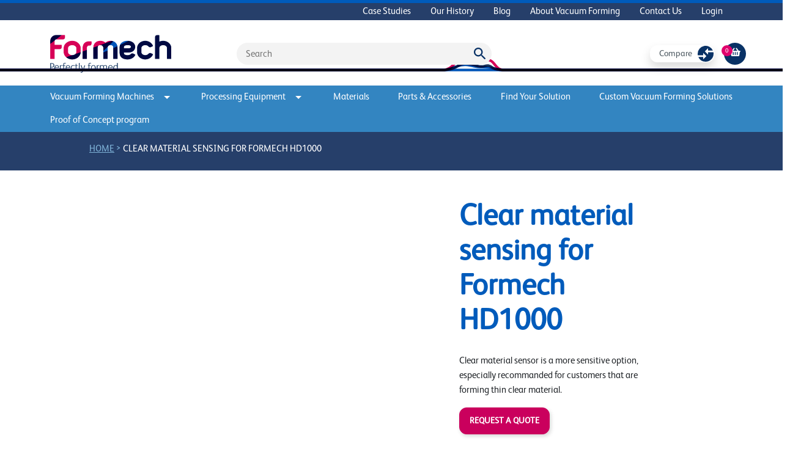

--- FILE ---
content_type: text/html; charset=UTF-8
request_url: https://www.formech.com/simple-product/clear-material-sensing-for-formech-hd1000
body_size: 14281
content:
  <!DOCTYPE html>
<html xmlns="http://www.w3.org/1999/xhtml" lang="en">
  <head>
    <meta charset="utf-8" />
    <meta name="viewport" content="width=device-width, initial-scale=1" />
    <!-- Favicon -->
      <link rel="icon" href="/assets/images/favicons/favicon@3x.png">
    <!-- End Favicon -->
    <!-- Fonts -->
      <link rel="preconnect" href="https://fonts.googleapis.com">
      <link rel="preconnect" href="https://fonts.gstatic.com" crossorigin>
    <!-- End Fonts -->
    <!-- Style and Javascript -->
      <link href="/assets/css/carousel/style.css" rel="stylesheet" type="text/css" />
      <script src="/assets/js/app.js?0019000001pm2026-01-29T19:24:52+00:00"></script>
      <script src="/assets/js/custom.js?0019000001pm2026-01-29T19:24:52+00:00"></script>
      <link rel="stylesheet" href="/assets/css/app.css?0019000001pm2026-01-29T19:24:52+00:00" />
      <script src="https://code.jquery.com/jquery-3.6.0.min.js"></script>
      <script src="https://cdnjs.cloudflare.com/ajax/libs/popper.js/1.12.3/umd/popper.min.js" integrity="sha384-vFJXuSJphROIrBnz7yo7oB41mKfc8JzQZiCq4NCceLEaO4IHwicKwpJf9c9IpFgh" crossorigin="anonymous"></script>
      <script type="text/javascript" src="/assets/js/carousel/jquery.rcbrand.js"></script>
    <!-- End Style and Javascript -->
    <!-- Site Meta -->
      <link rel="alternate" href="https://www.formech.com/simple-product/clear-material-sensing-for-formech-hd1000" hreflang="en-US" />
      <link rel="alternate" href="https://www.formech.com/" hreflang="x-default" />
      <title>  Formech | Vacuum Forming Machines | Clear material sensing for Formech HD1000
</title>
      <meta name="description" content="  Formech is a designer &amp; manufacturer of vacuum forming machines. Browse our range of compact desktop to fully automatic production vacuum machines.
">
      <meta name="keywords" content="  Formech, Clear material sensing for Formech HD1000, Vacuum Forming Machines
">
    <!-- End Site Meta -->
    <!-- Schema -->
      <script type="application/ld+json">
        {
          "@context": "https://schema.org/",
          "@type": "Manufacturer",
          "name": "Formech",
          "image": "/assets/images/logo.png",
          "address": {
            "@type": "PostalAddress",
            "streetAddress": "Unit 4, Thrales End, Business Park, Thrales End Ln,",
            "addressLocality": "Harpenden",
            "addressRegion": "UK",
            "postalCode": "AL5 3NS",
            "addressCountry": "UK"
          }
        }
      </script>
          <!-- End Schema -->
            <!-- Google Tag Manager -->
      
    <!-- End Google Tag Manager -->
        <!-- US ChatBot -->
      
    <!-- End US ChatBot -->
        <!-- Multiview -->
      
    <!-- End Multiview -->
        <!-- Google Analytics - US -->
      
    <!-- End Google Analytics - US -->
        <!-- Google Tag 2025 -->
      
    <!-- End Google Tag 2025 -->
        <title>Clear material sensing for Formech HD1000</title>
<script>
            if ((navigator.doNotTrack != "1" && 0) || !0) {
                window.addEventListener("load", function(){
                    window.cookieconsent.initialise({
                        "palette": {
                            "popup": {
                                "background": "#f3f3f3",
                                "text": "#000000",
                                "link": "#005BBB"
                            },
                            "button": {
                                "background":  "classic" === "wire" ? "transparent" :  "#ffffff",
                                "text": "classic" === "wire" ? "#ffffff" : "#CA005D",
                                "border":  "classic" === "wire" ? "#ffffff" : undefined
                            },
                            "highlight": {
                                "background":  "classic" === "wire" ? "transparent" :  "#f8e71c",
                                "text": "classic" === "wire" ? "#f8e71c" : "#000000",
                                "border":  "classic" === "wire" ? "#f8e71c" : undefined
                            }
                        },
                        "position": "bottom" === "toppush" ? "top" : "bottom",
                        "static": "bottom" === "toppush",
                        "theme": "classic",
                        "type": "info",
                        "content": {
                            "message": "We use cookies to enhance your website experience. Find out more&nbsp;",
                            "dismiss": "ACCEPT",
                            "link": "Cookie Policy",
                            "href": "/cookies",
                            "allow":"Accept",
                            "deny":"Decline",
                            "target":"_blank"
                        },
                        "revokable":0 === 1 ? true : false,
                        "dismissOnScroll":0 > 0 ? 0 : false,
                        "dismissOnTimeout":0 > 0 ? (0 * 1000) : false,
                        "cookie": {
                            "expiryDays":365 !== 0 ? 365 : 365,
                            "secure":0 === 1 ? true : false
                        },
                        onInitialise: function (status) {
                            var type = this.options.type;
                            var didConsent = this.hasConsented();
                            if (type == "opt-in" && didConsent) {
                                // enable cookies
                                if (typeof optInCookiesConsented === "function") {
                                    optInCookiesConsented();
                                    console.log("Opt in cookies consented");
                                } else {
                                    console.log("Opt in function not defined!");
                                }
                            }
                            if (type == "opt-out" && !didConsent) {
                                // disable cookies
                                if (typeof optOutCookiesNotConsented === "function") {
                                    optOutCookiesNotConsented();
                                    console.log("Opt out cookies not consented");
                                } else {
                                    console.log("Opt out function not defined!");
                                }
                            }
                        },
                        onStatusChange: function(status, chosenBefore) {
                            var type = this.options.type;
                            var didConsent = this.hasConsented();
                            if (type == "opt-in" && didConsent) {
                                // enable cookies
                                if (typeof optInCookiesConsented === "function") {
                                    optInCookiesConsented();
                                    console.log("Opt in cookies consented");
                                } else {
                                    console.log("Opt in function not defined!");
                                }
                            }
                            if (type == "opt-out" && !didConsent) {
                                // disable cookies
                                if (typeof optOutCookiesNotConsented === "function") {
                                    optOutCookiesNotConsented();
                                    console.log("Opt out cookies not consented");
                                } else {
                                    console.log("Opt out function not defined!");
                                }
                            }
                        },
                        onRevokeChoice: function() {
                            var type = this.options.type;
                            if (type == "opt-in") {
                                // disable cookies
                                if (typeof optInCookiesRevoked === "function") {
                                    optInCookiesRevoked();
                                    console.log("Opt in cookies revoked");
                                } else {
                                    console.log("Opt in revoked function not defined!");
                                }
                            }
                            if (type == "opt-out") {
                                // enable cookies
                                if (typeof optOutCookiesRevoked === "function") {
                                    optOutCookiesRevoked();
                                    console.log("Opt out cookies revoked");
                                } else {
                                    console.log("Opt out revoked function not defined!");
                                }
                            }
                        }
                    });
                });
            } else if (0) {
                // disable cookies
                if (typeof optOutCookiesNotConsented === "function") {
                    optOutCookiesNotConsented();
                    console.log("Opt out cookies not consented");
                } else {
                    console.log("Opt out function not defined!");
                }
            }
        </script>
<script>window.dataLayer = window.dataLayer || [];
function gtag(){dataLayer.push(arguments)};
gtag('js', new Date());
gtag('config', 'G-MCN94TEP8K', {'send_page_view': true,'anonymize_ip': false,'link_attribution': false,'allow_display_features': false});
</script>
<script>window.dataLayer = window.dataLayer || [];
(function(w,d,s,l,i){w[l]=w[l]||[];w[l].push({'gtm.start':
new Date().getTime(),event:'gtm.js'});var f=d.getElementsByTagName(s)[0],
j=d.createElement(s),dl=l!='dataLayer'?'&l='+l:'';j.async=true;j.src=
'https://www.googletagmanager.com/gtm.js?id='+i+dl;f.parentNode.insertBefore(j,f);
})(window,document,'script','dataLayer','GTM-NB4KJ2P');
</script><meta name="generator" content="SEOmatic">
<meta name="keywords" content="Clear material sensing for Formech HD1000">
<meta name="description" content="Clear material sensor is a more sensitive option, especially recommanded for customers that are forming thin clear material.">
<meta name="referrer" content="no-referrer-when-downgrade">
<meta name="robots" content="all">
<meta content="372225369624501" property="fb:profile_id">
<meta content="en_US" property="og:locale">
<meta content="en" property="og:locale:alternate">
<meta content="en_GB" property="og:locale:alternate">
<meta content="es" property="og:locale:alternate">
<meta content="it" property="og:locale:alternate">
<meta content="de" property="og:locale:alternate">
<meta content="fr" property="og:locale:alternate">
<meta content="Formech (US)" property="og:site_name">
<meta content="website" property="og:type">
<meta content="https://www.formech.com/simple-product/clear-material-sensing-for-formech-hd1000" property="og:url">
<meta content="Clear material sensing for Formech HD1000" property="og:title">
<meta content="Clear material sensor is a more sensitive option, especially recommanded for customers that are forming thin clear material." property="og:description">
<meta content="https://formech-site.transforms.svdcdn.com/production/images/formech-logo-solid-background.png?w=395&amp;h=124&amp;auto=compress%2Cformat&amp;fit=crop&amp;dm=1765982997&amp;s=8452163194b7a4dca12ff0ec198e793e" property="og:image">
<meta content="395" property="og:image:width">
<meta content="124" property="og:image:height">
<meta content="Clear material sensing for Formech HD1000" property="og:image:alt">
<meta content="https://www.tiktok.com/@formech" property="og:see_also">
<meta content="https://www.instagram.com/formech/" property="og:see_also">
<meta content="https://www.youtube.com/user/Formech" property="og:see_also">
<meta content="https://www.linkedin.com/company/formech/" property="og:see_also">
<meta content="https://www.facebook.com/formechinternational" property="og:see_also">
<meta content="https://x.com/Formech" property="og:see_also">
<meta name="twitter:card" content="summary">
<meta name="twitter:site" content="@Formech">
<meta name="twitter:creator" content="@Formech">
<meta name="twitter:title" content="Clear material sensing for Formech HD1000">
<meta name="twitter:description" content="Clear material sensor is a more sensitive option, especially recommanded for customers that are forming thin clear material.">
<meta name="twitter:image" content="https://formech-site.transforms.svdcdn.com/production/images/formech-logo-solid-background.png?w=395&amp;h=124&amp;auto=compress%2Cformat&amp;fit=crop&amp;dm=1765982997&amp;s=8452163194b7a4dca12ff0ec198e793e">
<meta name="twitter:image:width" content="395">
<meta name="twitter:image:height" content="124">
<meta name="twitter:image:alt" content="Clear material sensing for Formech HD1000">
<link href="https://www.formech.com/simple-product/clear-material-sensing-for-formech-hd1000" rel="canonical">
<link href="https://www.formech.com/" rel="home">
<link type="text/plain" href="https://www.formech.com/humans.txt" rel="author">
<link href="https://eu.formech.com/simple-product/clear-material-sensing-for-formech-hd1000" rel="alternate" hreflang="en">
<link href="https://www.formech.com/simple-product/clear-material-sensing-for-formech-hd1000" rel="alternate" hreflang="x-default">
<link href="https://www.formech.com/simple-product/clear-material-sensing-for-formech-hd1000" rel="alternate" hreflang="en-us">
<link href="https://uk.formech.com/simple-product/clear-material-sensing-for-formech-hd1000" rel="alternate" hreflang="en-gb">
<link href="https://es.formech.com/simple-product/sensor-de-material-transparente-formech-hd1000" rel="alternate" hreflang="es">
<link href="https://it.formech.com/simple-product/sensore-di-materiale-trasparente-formech-hd1000" rel="alternate" hreflang="it">
<link href="https://de.formech.com/simple-product/sensor-fur-transparente-kunststoffe-formech-hd1000" rel="alternate" hreflang="de">
<link href="https://fr.formech.com/simple-product/capteur-de-materiau-transparent-formech-hd1000" rel="alternate" hreflang="fr">
<link href="https://www.formech.com/cpresources/c6d6d4ac/css/cookieconsent.min.css?v=1769614664" rel="stylesheet"></head>

  <body class="t-us"><script async src="https://www.googletagmanager.com/gtag/js?id=G-MCN94TEP8K"></script>

<noscript><iframe src="https://www.googletagmanager.com/ns.html?id=GTM-NB4KJ2P"
height="0" width="0" style="display:none;visibility:hidden"></iframe></noscript>

    <main id="site-wrapper">
      <nav class="nav-top d-none d-md-block">
        <div class="container">
          <div class="d-flex flex-row-reverse">
            <ul class="nav">
                    <li class="nav-item">
        <a href="https://www.formech.com/case-studies" class="nav-link ">Case Studies</a>
    </li>
    <li class="nav-item">
        <a href="https://www.formech.com/our-history" class="nav-link ">Our History</a>
    </li>
    <li class="nav-item">
        <a href="https://www.formech.com/blog" class="nav-link ">Blog</a>
    </li>
    <li class="nav-item">
        <a href="https://www.formech.com/about-vacuum-forming" class="nav-link ">About Vacuum Forming</a>
    </li>
    <li class="nav-item">
        <a href="https://www.formech.com/contact-us" class="nav-link ">Contact Us</a>
    </li>
<div class="d-block my-3 mx-2 p-0 px-1 d-md-none">
    <hr class="primary-divider" />
</div>
    <li class="nav-item">
        <a href="/users/main" class="nav-link ">Login</a>
    </li>
            </ul>
          </div>
        </div>
      </nav>
      <header class="pt-4">
        <div class="container">
          <div class="row pb-2">
            <div class="logo col col-md-3 me-auto">
              <a class="d-block" href="/">
                <img class="img-fluid" src="/assets/images/logo.png" />
              </a>
            </div>
            <div class="search d-none d-md-flex col-6 d-flex align-items-center">
              <div id="component-tylqqc" class="sprig-component" data-hx-target="this" data-hx-include="this" data-hx-trigger="refresh" data-hx-get="https://www.formech.com/index.php/actions/sprig-core/components/render" data-hx-vals="{&quot;sprig:config&quot;:&quot;055b43038c9608ca0eb07e8ad104a97d48602d1192f24168b0a8ea8f80505db1{\u0022id\u0022:\u0022component-tylqqc\u0022,\u0022siteId\u0022:2,\u0022template\u0022:\u0022_sprig\\\/search\u0022}&quot;}"><form action="https://www.formech.com/search-results" id="search" class="position-relative">
    <input type="hidden" name="CRAFT_CSRF_TOKEN" value="DTjBVAKuPPwiFzja0qD34VHmpZM_zTCRul_eqRK4J81GIMl3a9EAUyAV8gJmxW2IaUJ6gLjzuLhjvvzbCfxqyddoieB80E_1ExiGOyKjVSo=">
    <input name="searchQuery" type="text" id="" placeholder="Search">
    <img onclick="submitSearch()" src="/assets/images/misc/Icon-material-search.svg" alt="search icon" style="position:absolute;right:10px;top:8px;">
</form>
</div>
            </div>
            <div class="shop-buttons col-3 align-items-center justify-content-center justify-content-lg-end d-none d-md-flex">
              <span class="me-3"><div id="counter" class="sprig-component" data-hx-target="this" data-hx-include="this" data-hx-trigger="refresh" data-hx-get="https://www.formech.com/index.php/actions/sprig-core/components/render" data-hx-vals="{&quot;sprig:config&quot;:&quot;89a2507081c0f5d8c54e5df4ba2a9aae4d512bb054623319b10164473f0395f3{\u0022id\u0022:\u0022counter\u0022,\u0022siteId\u0022:2,\u0022template\u0022:\u0022_components\\\/compare\\\/compareLinkButton\u0022}&quot;}">    <a href="/compare" class="compareButton shadow btn text-dark text-capitalize justify-content-between">
    <span>Compare</span>
    <img src="/assets/images/misc/compare.svg" alt="compare products button image" />
    </a>
</div></span>
                              <a class="cart" href="/shop/cart">
                  <div class="basket d-flex items-align-center justify-content-center pt-2">
                    <i class="fas fa-shopping-basket"></i>
                  </div>
                </a>
                <div class="totalQuantity d-flex items-align-center justify-content-center"><span>0</span></div>
                          </div>
            <div class="d-inline-block d-md-none col-auto align-self-center" style="z-index:1;">
              <span onclick="mobileMenu()" class="btn btn-white text-pink cursor-pointer">Menu</span>
            </div>
            <nav id="mobile-navigation" class="d-none container pt-4">
    <div class="row">
        <div class="col-auto me-auto mb-3">
            <span class="btn btn-white text-pink change-country">Change Language</span>
        </div>
        <div class="col-auto me-2 mb-3">
            <span onclick="mobileMenu()" class="btn btn-white text-pink cursor-pointer">Close</span>
        </div>
    </div>
    <hr class="primary-divider" />
    <div class="row my-3">
        <div class="col">
            <div>
                <div class="d-inline-block me-4">
                    <div class="shop-buttons align-items-center justify-content-end d-inline-flex">
                        <a href="/shop/cart">
                            <div class="basket d-flex items-align-center justify-content-center pt-2">
                                <i class="fas fa-shopping-basket"></i>
                            </div>
                        </a>
                        <div class="totalQuantity d-flex items-align-center justify-content-center"><span>0</span></div>
                    </div>
                </div>
                <a href="/shop/cart" class="d-inline-block mobile nav-link px-0">View cart</a>
            </div>
        </div>
        <div class="pt-1 col">
                        <div id="counter" class="sprig-component" data-hx-target="this" data-hx-include="this" data-hx-trigger="refresh" data-hx-get="https://www.formech.com/index.php/actions/sprig-core/components/render" data-hx-vals="{&quot;sprig:config&quot;:&quot;9a45d4290aafa0018719ecdc5f083ed3f405809693e6030e7f14f6297ec715cf{\u0022id\u0022:\u0022counter\u0022,\u0022siteId\u0022:2,\u0022template\u0022:\u0022_components\\\/compare\\\/compareLinkButton\u0022,\u0022variables\u0022:{\u0022mobile\u0022:true}}&quot;}">    <a href="/compare" class="compareButton shadow-none btn text-dark text-capitalize justify-content-between">
    <span>Compare</span>
    <img src="/assets/images/misc/compare.svg" alt="compare products button image" />
    </a>
</div>
        </div>
    </div>
    <div class="row my-3">
        <div class="search mobile col-12 d-flex align-items-center justify-content-center">
            <div id="component-cigimu" class="sprig-component" data-hx-target="this" data-hx-include="this" data-hx-trigger="refresh" data-hx-get="https://www.formech.com/index.php/actions/sprig-core/components/render" data-hx-vals="{&quot;sprig:config&quot;:&quot;412bb67791c8ad9a0f77bad41fd3f8718fea92d27baacd4aab53d65d544dbc83{\u0022id\u0022:\u0022component-cigimu\u0022,\u0022siteId\u0022:2,\u0022template\u0022:\u0022_sprig\\\/search\u0022}&quot;}"><form action="https://www.formech.com/search-results" id="search" class="position-relative">
    <input type="hidden" name="CRAFT_CSRF_TOKEN" value="DTjBVAKuPPwiFzja0qD34VHmpZM_zTCRul_eqRK4J81GIMl3a9EAUyAV8gJmxW2IaUJ6gLjzuLhjvvzbCfxqyddoieB80E_1ExiGOyKjVSo=">
    <input name="searchQuery" type="text" id="" placeholder="Search">
    <img onclick="submitSearch()" src="/assets/images/misc/Icon-material-search.svg" alt="search icon" style="position:absolute;right:10px;top:8px;">
</form>
</div>
        </div>
    </div>
    <div class="row my-3 mobile">
        <div class="col-12 px-0">
            <ul class="nav flex-column d-flex">
                    <li class="nav-item">
        <a href="/category/vacuum-forming-machines" class="nav-link ">Vacuum Forming Machines</a>
    </li>
    <li class="nav-item">
        <a href="/category/processing-equipment" class="nav-link ">Processing Equipment</a>
    </li>
    <li class="nav-item">
        <a href="/category/materials" class="nav-link ">Materials</a>
    </li>
    <li class="nav-item">
        <a href="/category/parts-accessories" class="nav-link ">Parts &amp; Accessories</a>
    </li>
    <li class="nav-item">
        <a href="https://www.formech.com/find-a-solution" class="nav-link ">Find Your Solution</a>
    </li>
    <li class="nav-item">
        <a href="https://www.formech.com/custom-vacuum-forming-solutions" class="nav-link ">Custom Vacuum Forming Solutions</a>
    </li>
    <li class="nav-item">
        <a href="https://www.formech.com/proof-of-concept-program" class="nav-link ">Proof of Concept program</a>
    </li>
            </ul>
        </div>
    </div>
    <hr class="primary-divider" />
    <div class="row my-3 mobile">
        <div class="col-12 px-0">
            <ul class="nav flex-column d-flex">
                    <li class="nav-item">
        <a href="https://www.formech.com/case-studies" class="nav-link ">Case Studies</a>
    </li>
    <li class="nav-item">
        <a href="https://www.formech.com/our-history" class="nav-link ">Our History</a>
    </li>
    <li class="nav-item">
        <a href="https://www.formech.com/blog" class="nav-link ">Blog</a>
    </li>
    <li class="nav-item">
        <a href="https://www.formech.com/about-vacuum-forming" class="nav-link ">About Vacuum Forming</a>
    </li>
    <li class="nav-item">
        <a href="https://www.formech.com/contact-us" class="nav-link ">Contact Us</a>
    </li>
<div class="d-block my-3 mx-2 p-0 px-1 d-md-none">
    <hr class="primary-divider" />
</div>
    <li class="nav-item">
        <a href="/users/main" class="nav-link ">Login</a>
    </li>
            </ul>
        </div>
    </div>
    <hr class="primary-divider mb-3" />
</nav>          </div>
        </div>
      </header>
      <div id="line-head-img" class="row justify-content-center">
        <img src="/assets/images/misc/formech-header@2x.svg" alt="decorative" class="col"/>
      </div>
      
      <nav class="sticky-navbar dropdown d-none d-md-block">
        <div class="container h-100">
          <ul class="nav row justify-content-between h-100">
                      <li class="col-3 col-xl-auto text-center align-items-center">
              <a href="#" class="nav-link p-0 py-2 dropdown-toggle" id="dropdownMenuLink1" data-bs-toggle="dropdown" aria-expanded="false" style="outline: none;">Vacuum Forming Machines<img class="ms-3" src="/assets/images/misc/Icon-arrow-drop-down.svg" alt='dropdown-arrow'/></a>
                              <div class="dropdown-menu row" aria-labelledby="dropdownMenuLink1" style="left: calc(50vw - 560px)">
                  <div class="container">
                    <div class="row">
                      <div class="col-8 p-4">
                        <a href="/category/vacuum-forming-machines">
                          <h4>View full range</h4>
                        </a>
                        <hr class="primary-rule"/>
                        <div class="container px-0">
                            <div class="row my-4 justify-content-around">
                                                            <div class="col-auto row bg-white productBox sticky mx-2">
                                                                        <a href="https://www.formech.com/category/desktop">
                                      <img class="catImage col align-self-center" src="https://formech-site.transforms.svdcdn.com/production/images/508dt-main.jpg?w=3000&amp;h=2000&amp;auto=compress%2Cformat&amp;fit=crop&amp;dm=1681997722&amp;s=541fc4e50a033c72f4f2fff1363f9a13" alt="category image"/>
                                    </a>
                                    <a class="col align-self-end d-block w-100 productTitle mt-2" href="https://www.formech.com/category/desktop">
                                        <span class="d-block">Desktop</span>
                                    </a>
                                </div>
                                                            <div class="col-auto row bg-white productBox sticky mx-2">
                                                                        <a href="https://www.formech.com/category/floor-standing">
                                      <img class="catImage col align-self-center" src="https://formech-site.transforms.svdcdn.com/production/images/686-web-no-fans.jpg?w=789&amp;h=1008&amp;auto=compress%2Cformat&amp;fit=crop&amp;dm=1681996146&amp;s=7e040343b13475b3f216521a8c54d53f" alt="category image"/>
                                    </a>
                                    <a class="col align-self-end d-block w-100 productTitle mt-2" href="https://www.formech.com/category/floor-standing">
                                        <span class="d-block">Floor-Standing</span>
                                    </a>
                                </div>
                                                            <div class="col-auto row bg-white productBox sticky mx-2">
                                                                        <a href="https://www.formech.com/category/large-format-semi-automatic">
                                      <img class="catImage col align-self-center" src="https://formech-site.transforms.svdcdn.com/production/images/2440-machine.jpg?w=3000&amp;h=2000&amp;auto=compress%2Cformat&amp;fit=crop&amp;dm=1665492768&amp;s=46558eda6f3bde0ec0fbed4610f17ff3" alt="category image"/>
                                    </a>
                                    <a class="col align-self-end d-block w-100 productTitle mt-2" href="https://www.formech.com/category/large-format-semi-automatic">
                                        <span class="d-block">Large Format</span>
                                    </a>
                                </div>
                                                            <div class="col-auto row bg-white productBox sticky mx-2">
                                                                        <a href="https://www.formech.com/category/fully-automatic">
                                      <img class="catImage col align-self-center" src="https://formech-site.transforms.svdcdn.com/production/images/TF1050-machine-Large.jpeg?w=1280&amp;h=855&amp;auto=compress%2Cformat&amp;fit=crop&amp;dm=1664378647&amp;s=7be8f4c32e9818f73629ac328da7c356" alt="category image"/>
                                    </a>
                                    <a class="col align-self-end d-block w-100 productTitle mt-2" href="https://www.formech.com/category/fully-automatic">
                                        <span class="d-block">Semi / Fully Automatic</span>
                                    </a>
                                </div>
                                                        </div>
                        </div>
                      </div>
                                                                                                                                            <div class="col-4 bg-primary-dark text-white p-4">
                        <h5 class="text-white fw-normal">Find the perfect vacuum former</h5>
                        <hr class="primary-rule my-1"/>
                        <p class="mt-4">Not sure which vacuum forming machine is right for you and your business?</p>
                                                <a href="/contact-us" class="btn btn-pink text-uppercase my-3">Contact us</a>
                                              </div>
                    </div>
                  </div>
                </div>
                          </li>
                      <li class="col-3 col-xl-auto text-center align-items-center">
              <a href="#" class="nav-link p-0 py-2 dropdown-toggle" id="dropdownMenuLink2" data-bs-toggle="dropdown" aria-expanded="false" style="outline: none;">Processing Equipment<img class="ms-3" src="/assets/images/misc/Icon-arrow-drop-down.svg" alt='dropdown-arrow'/></a>
                              <div class="dropdown-menu row" aria-labelledby="dropdownMenuLink2" style="left: calc(50vw - 560px)">
                  <div class="container">
                    <div class="row">
                      <div class="col-8 p-4">
                        <a href="/category/processing-equipment">
                          <h4>View full range</h4>
                        </a>
                        <hr class="primary-rule"/>
                        <div class="container px-0">
                            <div class="row my-4 justify-content-around">
                                                            <div class="col-auto row bg-white productBox sticky mx-2">
                                                                        <a href="https://www.formech.com/category/roller-presses">
                                      <img class="catImage col align-self-center" src="https://formech-site.transforms.svdcdn.com/production/images/product-images/Formech-RP700-cropped.jpg?w=1464&amp;h=1403&amp;auto=compress%2Cformat&amp;fit=crop&amp;dm=1641463281&amp;s=00cdb0dadb9b18cbdc2b66850106bec1" alt="category image"/>
                                    </a>
                                    <a class="col align-self-end d-block w-100 productTitle mt-2" href="https://www.formech.com/category/roller-presses">
                                        <span class="d-block">Roller presses</span>
                                    </a>
                                </div>
                                                            <div class="col-auto row bg-white productBox sticky mx-2">
                                                                        <a href="https://www.formech.com/category/line-benders">
                                      <img class="catImage col align-self-center" src="https://formech-site.transforms.svdcdn.com/production/images/product-images/Formech-FLB500-cropped.jpg?w=1464&amp;h=1403&amp;auto=compress%2Cformat&amp;fit=crop&amp;dm=1641459773&amp;s=f2aefa9ed2390740a6c8e9c94f889811" alt="category image"/>
                                    </a>
                                    <a class="col align-self-end d-block w-100 productTitle mt-2" href="https://www.formech.com/category/line-benders">
                                        <span class="d-block">Line benders</span>
                                    </a>
                                </div>
                                                        </div>
                        </div>
                      </div>
                                                                                                                                          <div class="col-4 bg-primary-dark text-white p-4">
                        <h5 class="text-white fw-normal">Find the perfect processing equipment</h5>
                        <hr class="primary-rule my-1"/>
                        <p class="mt-4">Not sure what processing equipment is right for you and your business?</p>
                                                <a href="/contact-us" class="btn btn-pink text-uppercase my-3">Contact us</a>
                                              </div>
                    </div>
                  </div>
                </div>
                          </li>
                      <li class="col-3 col-xl-auto text-center align-items-center">
              <a href="/category/materials/" class="nav-link p-0 py-2 ">Materials</a>
                          </li>
                      <li class="col-3 col-xl-auto text-center align-items-center">
              <a href="/category/parts-accessories/" class="nav-link p-0 py-2 ">Parts &amp; Accessories</a>
                          </li>
                                <li class="col-3 col-xl-auto text-center align-items-center">
              <a href="https://www.formech.com/find-a-solution" class="nav-link p-0 py-2">Find Your Solution</a>
            </li>
                      <li class="col-3 col-xl-auto text-center align-items-center">
              <a href="https://www.formech.com/custom-vacuum-forming-solutions" class="nav-link p-0 py-2">Custom Vacuum Forming Solutions</a>
            </li>
                      <li class="col-3 col-xl-auto text-center align-items-center">
              <a href="https://www.formech.com/proof-of-concept-program" class="nav-link p-0 py-2">Proof of Concept program</a>
            </li>
                    </ul>
        </div>
      </nav>
      <div id="content">
        				<div class="container-fluid py-2 bread-crumb">
      <ul class"row">
         <li class="col-auto offset-1">
            <a href="/">Home</a>
         </li>
                           &gt;
         <li class="col-auto">
            <a class="active-bread" href="https://www.formech.com/simple-product/clear-material-sensing-for-formech-hd1000">
               Clear material sensing for Formech HD1000
            </a>
         </li>
      </ul>
   </div>
	<div class="container-fluid px-0 product">
		<div class="row">
			<div class="container">
								<div class="header-product justify-content-center align-items-center mb-4">
					<div class="row d-flex flex-row justify-content-center">
						<div class="col-2 col-md-auto d-flex flex-row align-items-center">
																												<div class="gallery d-flex flex-column py-2 h-100 align-items-center">
																							</div>
												</div>
						<div class="col-10 col-md-6 d-flex flex-row align-items-center">
							<div class="product-image d-flex justify-content-center">
																<img class="" id="mainImage" src=""/>
								<video id="mainVideoContainer" class="d-none" height="auto" width="100%" autoplay controls>
									<source id="mainVideo" src="" type="video/mp4">
								</video>
							</div>
						</div>
						<div class="col-12 col-md-4 d-flex flex-row align-items-center py-5">
							<div class="description">
								<small class="text-uppercase"></small>
								<h1 class="text-primary">Clear material sensing for Formech HD1000</h1>
								<p class="my-4"><p>Clear material sensor is a more sensitive option, especially recommanded for customers that are forming thin clear material.</p>
</p>
																	<a tabindex="0" class="btn btn-pink px-3 me-3" data-bs-toggle="modal" data-bs-target="#requestQuote" style="cursor:pointer">Request a quote</a>
									<!-- Modal -->
<div class="modal fade" id="requestQuote" tabindex="-1" aria-labelledby="requestQuoteLabel" aria-hidden="true">
    <div class="modal-dialog modal-dialog-centered">
        <div class="modal-content">
            <div class="modal-header">
                <h5 class="modal-title" id="requestQuoteLabel">Request a quote</h5>
                <button type="button" class="btn-close" data-bs-dismiss="modal" aria-label="Close"></button>
            </div>
            <div class="modal-body">
                <h5>Note: </h5>
                <p>By requesting a quote, any items you may have added to your cart will be removed,</p>
            </div>
            <div class="modal-footer">
                <a tabindex="0" href="/shop/quote/clear-material-sensing-for-formech-hd1000" class="btn btn-pink px-3 mt-0 me-3">
                    Request a quote
                </a>
                <button type="button" class="btn btn-primary" data-bs-dismiss="modal" aria-label="Close">Cancel</button>
            </div>
        </div>
    </div>
</div>															</div>
						</div>
					</div>
				</div>
			</div>
		</div>
        <section class="container-fluid ctadivider">
    <div class="row justify-content-center align-items-center">
        <div class="col-auto">
            <h4 class="text-white mb-0">Not sure which machine is right for you?</h4>
        </div>
                <div class="col-auto">
            <a href="/contact-us" class="btn btn-pink mt-0 px-3 rounded-3">Contact us</a>
        </div>
    </div>
</section>                
  <div class="row dot-background">
    <div class="container">
      <div class="row">
        <div class="py-5">
          <h2 class="text-center pb-4 text-capitalize">
            Related Products
          </h2>
          <div class="d-none d-xl-flex row position-relative">
    <img id="backArrow1461" role="button" onclick="slideshow('up','slideshow1461', 3, 'backArrow1461', 'plusArrow1461')" class="col-auto d-none arrow-back1" src="/assets/images/misc/arrow-left.svg" alt="arrow back">
    <div class="slideshow1461 d-flex flex-row justify-content-center mx-0">
                    <div class="productSlide px-3 col-3 ">
                <div class="shadow bg-white text-start machine rounded-4 mb-3 h-100">
                    <a href="https://www.formech.com/product/formech-hd1000-vacuum-former-us-spec">
                        <div class="border-2 border-light-grey border-bottom mb-3" style="height:350px;">
                            <div class="row justify-content-center align-items-center h-100">
                                                                                                    <div class="col-auto">
                                        <img src="https://formech-site.transforms.svdcdn.com/production/images/product-images/HD1000-machine-Large.jpeg?w=1073&amp;h=1280&amp;auto=compress%2Cformat&amp;fit=crop&amp;dm=1664377430&amp;s=86ba819b8d5ab24ca49d9f8be5ed9b4d" alt="product image"/>
                                    </div>
                                                            </div>
                        </div>
                    </a>
                    <div class="row mt-1 nameRow">
                                                <span class="little text-primary">Semi / Fully Automatic</span>
                        <a href="https://www.formech.com/product/formech-hd1000-vacuum-former-us-spec">
                            <h5>Formech HD1000 vacuum former (US spec)</h5>
                            	<p class="mt-3 mb-0">Currently not available to purchase online, please request a quote</p>
	<h5></h5>
                        </a>
                    </div>
                    <hr />
                                <div class="row machineAttribute mt-2">
            <div class="col-6">
                <p>Forming area</p>
            </div>
            <div class="col-6">
                <p class="unitTarget"><span class="intVariable">960</span> x <span class="intVariable">960</span> <span class="variable">mm</span></p>
            </div>
        </div>
                <div class="row machineAttribute">
            <div class="col-6">
                <p>Depth of Draw</p>
            </div>
            <div class="col-6">
                <p class="unitTarget"><span class="intVariable">600</span> <span class="variable">mm</span></p>
            </div>
        </div>
                <div class="row machineAttribute">
            <div class="col-6">
                <p>Sheet size</p>
            </div>
            <div class="col-6">
                <p class="unitTarget"><span class="intVariable">1000</span> x <span class="intVariable">1000</span> <span class="variable">mm</span></p>
            </div>
        </div>
                                        </div>
            </div>
            </div>
    </div>
<div class="d-none d-sm-flex d-xl-none row position-relative">
    <img id="backArrow2461" role="button" onclick="slideshow('up','slideshow2461',2 , 'backArrow2461', 'plusArrow2461')" class="col-auto d-none arrow-back2" src="/assets/images/misc/arrow-left.svg" alt="arrow back">
    <div class="slideshow2461 d-flex flex-row justify-content-center mx-0">
                    <div class="productSlide px-3 col-5 ">
                <div class="shadow bg-white text-start machine rounded-4 mb-3 h-100">
                    <a href="https://www.formech.com/product/formech-hd1000-vacuum-former-us-spec">
                        <div class="border-2 border-light-grey border-bottom mb-3" style="height:350px;">
                            <div class="row justify-content-center align-items-center h-100">
                                                                                                    <div class="col-auto">
                                        <img src="https://formech-site.transforms.svdcdn.com/production/images/product-images/HD1000-machine-Large.jpeg?w=1073&amp;h=1280&amp;auto=compress%2Cformat&amp;fit=crop&amp;dm=1664377430&amp;s=86ba819b8d5ab24ca49d9f8be5ed9b4d" alt="product image"/>
                                    </div>
                                                            </div>
                        </div>
                    </a>
                    <div class="row mt-1 nameRow">
                                                <span class="little text-primary">Semi / Fully Automatic</span>
                        <a href="https://www.formech.com/product/formech-hd1000-vacuum-former-us-spec">
                            <h5>Formech HD1000 vacuum former (US spec)</h5>
                        </a>
                        	<p class="mt-3 mb-0">Currently not available to purchase online, please request a quote</p>
	<h5></h5>
                    </div>
                    <hr />
                                <div class="row machineAttribute mt-2">
            <div class="col-6">
                <p>Forming area</p>
            </div>
            <div class="col-6">
                <p class="unitTarget"><span class="intVariable">960</span> x <span class="intVariable">960</span> <span class="variable">mm</span></p>
            </div>
        </div>
                <div class="row machineAttribute">
            <div class="col-6">
                <p>Depth of Draw</p>
            </div>
            <div class="col-6">
                <p class="unitTarget"><span class="intVariable">600</span> <span class="variable">mm</span></p>
            </div>
        </div>
                <div class="row machineAttribute">
            <div class="col-6">
                <p>Sheet size</p>
            </div>
            <div class="col-6">
                <p class="unitTarget"><span class="intVariable">1000</span> x <span class="intVariable">1000</span> <span class="variable">mm</span></p>
            </div>
        </div>
                                        </div>
            </div>
            </div>
    </div>
<div id="carouselControls" class="carousel carousel-dark slide d-sm-none" data-bs-ride="carousel">
  <div class="carousel-inner">
            <div class="carousel-item px-3 col-12 active">
            <div class="shadow bg-white text-start machine rounded-4 mb-3 h-100">
                <a href="https://www.formech.com/product/formech-hd1000-vacuum-former-us-spec">
                    <div class="border-2 border-light-grey border-bottom mb-3" style="height:350px;">
                        <div class="row justify-content-center align-items-center h-100">
                                                                                        <div class="col-auto">
                                    <img src="https://formech-site.transforms.svdcdn.com/production/images/product-images/HD1000-machine-Large.jpeg?w=1073&amp;h=1280&amp;auto=compress%2Cformat&amp;fit=crop&amp;dm=1664377430&amp;s=86ba819b8d5ab24ca49d9f8be5ed9b4d" alt="product image"/>
                                </div>
                                                    </div>
                    </div>
                </a>
                <div class="row mt-1 nameRow">
                                        <span class="little text-primary">Semi / Fully Automatic</span>
                    <a href="https://www.formech.com/product/formech-hd1000-vacuum-former-us-spec">
                        <h5>Formech HD1000 vacuum former (US spec)</h5>
                    </a>
                    	<p class="mt-3 mb-0">Currently not available to purchase online, please request a quote</p>
	<h5></h5>
                </div>
                <hr />
                                <div class="row machineAttribute mt-2">
            <div class="col-6">
                <p>Forming area</p>
            </div>
            <div class="col-6">
                <p class="unitTarget"><span class="intVariable">960</span> x <span class="intVariable">960</span> <span class="variable">mm</span></p>
            </div>
        </div>
                <div class="row machineAttribute">
            <div class="col-6">
                <p>Depth of Draw</p>
            </div>
            <div class="col-6">
                <p class="unitTarget"><span class="intVariable">600</span> <span class="variable">mm</span></p>
            </div>
        </div>
                <div class="row machineAttribute">
            <div class="col-6">
                <p>Sheet size</p>
            </div>
            <div class="col-6">
                <p class="unitTarget"><span class="intVariable">1000</span> x <span class="intVariable">1000</span> <span class="variable">mm</span></p>
            </div>
        </div>
                                </div>
        </div>
      </div>
  <button class="carousel-control-prev" type="button" data-bs-target="#carouselControls" data-bs-slide="prev">
    <span class="carousel-control-prev-icon" aria-hidden="true"></span>
    <span class="visually-hidden">Previous</span>
  </button>
  <button class="carousel-control-next" type="button" data-bs-target="#carouselControls" data-bs-slide="next">
    <span class="carousel-control-next-icon" aria-hidden="true"></span>
    <span class="visually-hidden">Next</span>
  </button>
</div>        </div>
      </div>
    </div>
  </div>
        	</div>
      </div>


      <footer>
	<div class="container">
		<div class="row mb-4">
			<div class="col-12">
				<img src="/assets/images/logo-white.svg" alt="Formech logo" style="height:34px;">
			</div>
		</div>
		<div class="row">
			<div class="col-12 col-md-3">
				<div class="row mb-2">
					<div class="col-12">
																									<p>8616 Fairway Place,</p>
<p>Suite 101,</p>
<p>Middleton, WI 53562</p>

											</div>
				</div>
				<div class="row mb-3">
					<div class="col-12">
													<a href="tel:608 424 2524" class="text-decoration-underline mb-1">Tel:
								608 424 2524</a><br/>
												<a class="globe change-country" role="button">
							<svg xmlns="http://www.w3.org/2000/svg" viewbox="0 0 24 24" width="24px" height="24px"><path d="M 12 2 C 6.4889971 2 2 6.4889971 2 12 C 2 17.511003 6.4889971 22 12 22 C 17.511003 22 22 17.511003 22 12 C 22 6.4889971 17.511003 2 12 2 z M 12 4 C 12.248287 4 12.520424 4.101637 12.867188 4.4316406 C 13.21395 4.7616443 13.590469 5.3148823 13.914062 6.0429688 C 14.160397 6.597221 14.361916 7.2736777 14.535156 8 L 9.4648438 8 C 9.6380839 7.2736777 9.839603 6.597221 10.085938 6.0429688 C 10.40953 5.3148823 10.786051 4.7616443 11.132812 4.4316406 C 11.479576 4.101637 11.751713 4 12 4 z M 8.4511719 4.8339844 C 8.3860389 4.9648882 8.3188424 5.0931515 8.2578125 5.2304688 C 7.8960963 6.04433 7.6153356 6.9862083 7.4042969 8 L 5.0722656 8 C 5.8587058 6.6371754 7.0348781 5.5343622 8.4511719 4.8339844 z M 15.548828 4.8339844 C 16.965122 5.5343622 18.141294 6.6371754 18.927734 8 L 16.595703 8 C 16.384665 6.9862083 16.103904 6.04433 15.742188 5.2304688 C 15.681158 5.0931515 15.613961 4.9648882 15.548828 4.8339844 z M 4.2617188 10 L 7.0976562 10 C 7.0362684 10.646881 7 11.313632 7 12 C 7 12.686368 7.0362684 13.353119 7.0976562 14 L 4.2617188 14 C 4.0975541 13.359788 4 12.692622 4 12 C 4 11.307378 4.0975541 10.640212 4.2617188 10 z M 9.1171875 10 L 14.882812 10 C 14.952424 10.642589 15 11.306624 15 12 C 15 12.693376 14.952424 13.357411 14.882812 14 L 9.1171875 14 C 9.0475758 13.357411 9 12.693376 9 12 C 9 11.306624 9.0475758 10.642589 9.1171875 10 z M 16.902344 10 L 19.738281 10 C 19.902446 10.640212 20 11.307378 20 12 C 20 12.692622 19.902446 13.359788 19.738281 14 L 16.902344 14 C 16.963732 13.353119 17 12.686368 17 12 C 17 11.313632 16.963732 10.646881 16.902344 10 z M 5.0722656 16 L 7.4042969 16 C 7.6153356 17.013792 7.8960963 17.95567 8.2578125 18.769531 C 8.3188424 18.906848 8.3860389 19.035112 8.4511719 19.166016 C 7.0348781 18.465638 5.8587058 17.362825 5.0722656 16 z M 9.4648438 16 L 14.535156 16 C 14.361916 16.726322 14.160397 17.402779 13.914062 17.957031 C 13.590469 18.685118 13.213949 19.238356 12.867188 19.568359 C 12.520425 19.898363 12.248287 20 12 20 C 11.751713 20 11.479576 19.898363 11.132812 19.568359 C 10.78605 19.238356 10.40953 18.685118 10.085938 17.957031 C 9.839603 17.402779 9.6380839 16.726322 9.4648438 16 z M 16.595703 16 L 18.927734 16 C 18.141294 17.362825 16.965122 18.465638 15.548828 19.166016 C 15.613961 19.035112 15.681158 18.906848 15.742188 18.769531 C 16.103904 17.95567 16.384665 17.013792 16.595703 16 z"/></svg>
							<span>Change Language</span>
						</a>
					</div>
				</div>
			</div>
			<div class="col-12 col-md-5">
				<div class="row">
					<div class="col-md-6 col-12">
						<a class="test" href="/about-vacuum-forming">About Vacuum Forming</a><br>
						<a href="/case-studies">Case Studies</a><br>
						<a href="/our-history">Our History</a>
					</div>
					<div class="col-12 col-md-6">
													<a href="/users/main" class="">Login</a>
												<br>
						<a href="/contact-us">Contact Us</a><br>
						<a href="/delivery-returns">Delivery &amp; Returns</a><br>
											</div>
				</div>
			</div>
			<div class="col-12 col-md-4 ps-md-0 mt-4 mt-md-0">
				<div class="row">
					<div class="col-12 ps-md-0">
						<p>Join the mailing list</p>
					</div>
				</div>
				<div class="row">
					<div
						class="col-12 ps-md-0">
						<!-- Begin Mailchimp Signup Form -->
						<div id="mc_embed_signup" class="my-2">
							<form action="https://formech.us1.list-manage.com/subscribe/post-json?u=951ff241bd29a1eab3aadd00e&amp;id=7d075ebd93" method="get" id="subscribe-form" name="subscribe-form" class="validate" target="success" novalidate>
								<div id="mc_embed_signup_scroll">
									<div id="subscribe-result" class="alert" role="alert" style="display:none;"></div>
									<div class="col-12">
										<div class="row px-2">
											<input type="email" value="" name="EMAIL" class="required email col" id="mce-EMAIL" placeholder="name@email.com">
											<button id="newsletter_submit" class="btn-pink col-auto btn" type="submit"><img src="/assets/images/misc/arrow-white.svg" alt="submit arrow"></button>
										</div>
									</div>
									<!-- real people should not fill this in and expect good things - do not remove this or risk form bot signups-->
									<div style="display:none;" aria-hidden="true">
										<input type="text" name="b_951ff241bd29a1eab3aadd00e_7d075ebd93" tabindex="-1" value="">
									</div>
								</div>
							</form>
						</div>
						<!--End mc_embed_signup-->
					</div>
				</div>
				<div class="row">
					<div class="col-12 px-md-0">
						<p>By submitting this you agree to receive marketing and offers from Formech USA</p>
					</div>
				</div>
													<div class="row my-3">
																																				<div class="col-2 ps-0">
									<a href="https://x.com/Formech" target="_blank">
										<img src="https://formech-site.transforms.svdcdn.com/production/images/site/misc/Social/x-logo-twitter-elon-musk_dezeen_2364_col_0.webp?w=2364&amp;h=2364&amp;auto=compress%2Cformat&amp;fit=crop&amp;dm=1716724422&amp;s=f356977207df726203f2fb1c187d1a6b" alt="X @formech" style="height:34px;width:34px;object-fit:contain;">
									</a>
								</div>
																																											<div class="col-2 ps-0">
									<a href="https://www.instagram.com/formech/" target="_blank">
										<img src="https://formech-site.transforms.svdcdn.com/production/images/site/misc/Social/Instagram_icon.png?w=2048&amp;h=2048&amp;auto=compress%2Cformat&amp;fit=crop&amp;dm=1716724524&amp;s=8560e0bbde2396d6593099e6fabd0b41" alt="Instagram @formech" style="height:34px;width:34px;object-fit:contain;">
									</a>
								</div>
																																											<div class="col-2 ps-0">
									<a href="https://www.linkedin.com/company/formech/" target="_blank">
										<img src="https://formech-site.files.svdcdn.com/production/images/site/misc/Social/linkedin.svg?dm=1716724600" alt="LinkedIn" style="height:34px;width:34px;object-fit:contain;">
									</a>
								</div>
																																											<div class="col-2 ps-0">
									<a href="https://www.facebook.com/formechinternational" target="_blank">
										<img src="https://formech-site.files.svdcdn.com/production/images/site/misc/Social/facebook-square.svg?dm=1716724922" alt="Facebook" style="height:34px;width:34px;object-fit:contain;">
									</a>
								</div>
																																											<div class="col-2 ps-0">
									<a href="https://www.youtube.com/user/Formech" target="_blank">
										<img src="https://formech-site.files.svdcdn.com/production/images/site/misc/Social/youtube.svg?dm=1716725082" alt="Youtube" style="height:34px;width:34px;object-fit:contain;">
									</a>
								</div>
																																											<div class="col-2 ps-0">
									<a href="https://www.tiktok.com/@formech" target="_blank">
										<img src="https://formech-site.transforms.svdcdn.com/production/images/site/misc/Social/TikTok_Icon_Black_Square.png?w=1200&amp;h=1200&amp;auto=compress%2Cformat&amp;fit=crop&amp;dm=1727296825&amp;s=51b511d1eaafc448fee07b2caa024175" alt="Tik Tok" style="height:34px;width:34px;object-fit:contain;">
									</a>
								</div>
																		</div>
							</div>
		</div>
		<div class="row mt-4 mt-md-0">
			<div class="col-12 col-md-6">
				<div class="row">
																<div class="col-auto me-2">
							<a href="https://www.formech.com/quality-policy" target="_blank">Quality Policy</a>
						</div>
											<div class="col-auto me-2">
							<a href="https://www.formech.com/terms-and-conditions" target="_blank">Terms and Conditions</a>
						</div>
											<div class="col-auto me-2">
							<a href="https://www.formech.com/privacy-policy" target="_blank">Privacy Policy</a>
						</div>
											<div class="col-auto me-2">
							<a href="https://www.formech.com/cookies" target="_blank">Cookies</a>
						</div>
									</div>
			</div>
			<div class="col-12 col-md-4 offset-md-2 px-md-0">
				<div class="row justify-content-md-between">
																	<div class="col-12 col-md-auto px-md-0">
															<img src="/assets/images/misc/AMTEC_ANAB.jpg" alt="AMTec ANAB Certification" style="height:35px;width:auto;object-fit:contain;">
													</div>
									</div>
			</div>
		</div>
	</div>
			<script type="text/javascript">
			$(document).ready(function () {
ajaxMailChimpForm($("#subscribe-form"), $("#subscribe-result"));
// Turn the given MailChimp form into an ajax version of it.
// If resultElement is given, the subscribe result is set as html to
// that element.
function ajaxMailChimpForm($form, $resultElement) { // Hijack the submission. We'll submit the form manually.
$form.submit(function (e) {
e.preventDefault();
if (!isValidEmail($form)) {
var error = "A valid email address must be provided.";
$resultElement.html(error);
$resultElement.css("color", "red");
$resultElement.css("display", "block");
} else {
$resultElement.css("color", "#0067B2");
$resultElement.css("display", "block");
$resultElement.html("Subscribing...");
submitSubscribeForm($form, $resultElement);
}
});
}
// Validate the email address in the form
function isValidEmail($form) {
// If email is empty, show error message.
// contains just one @
var email = $form.find("input[type='email']").val();
if (! email || ! email.length) {
return false;
} else if (email.indexOf("@") == -1) {
return false;
}
return true;
}
// Submit the form with an ajax/jsonp request.
// Based on http://stackoverflow.com/a/15120409/215821
function submitSubscribeForm($form, $resultElement) {
$.ajax({
type: "GET",
url: $form.attr("action"),
data: $form.serialize(),
cache: false,
dataType: "jsonp",
jsonp: "c", // trigger MailChimp to return a JSONP response
contentType: "application/json; charset=utf-8",
error: function (error) { // According to jquery docs, this is never called for cross-domain JSONP requests
},
success: function (data) {
if (data.result != "success") {
var message = data.msg || "Sorry. Unable to subscribe. Please try again later.";
$resultElement.css("color", "red");
$resultElement.css("display", "block");

if (data.msg && data.msg.indexOf("already subscribed") >= 0) {
message = "You're already subscribed. Thank you.";
$resultElement.css("color", "#0067B2");
$resultElement.css("display", "block");
}
$resultElement.html(message);
} else {
$resultElement.css("color", "#E0006C");
$resultElement.css("display", "block");
$resultElement.html("Thank you for subscribing.");
}
}
});
}
});
		</script>
	</footer>
    </main>

        <!-- Country switch -->

    <div class="modal fade"
      id="switch-country"
      tabindex="-1"
      role="dialog"
      aria-hidden="true">
      <div class="modal-dialog modal-dialog-centered" role="document">
        <div class="modal-content px-5 py-3">
          <div class="modal-body">
            <div class="row">
              <div class="col-5 pb-2 p-0">
                <img src="/assets/images/logo.png" class="img-fluid" style="max-width:197px;" />
              </div>
            </div>
            <div class="row">
              <div class="col-12 px-0 py-2">
                Select your language
              </div>
                                                                                                                                  <div class=" col-12 col-md-4 country d-flex align-items-center">
                    <a href="https://fr.formech.com/simple-product/clear-material-sensing-for-formech-hd1000?__geom=%E2%9C%AA" class="d-flex align-items-center justify-content-between">
                      <div class="flag-icon flag-icon-fr flag-icon-squared rounded-circle star-flag"></div>
                      <span class="mx-3">French</span>
                    </a>
                  </div>
                                                                                                                                  <div class=" col-12 col-md-4 country d-flex align-items-center">
                    <a href="https://de.formech.com/simple-product/clear-material-sensing-for-formech-hd1000?__geom=%E2%9C%AA" class="d-flex align-items-center justify-content-between">
                      <div class="flag-icon flag-icon-de flag-icon-squared rounded-circle star-flag"></div>
                      <span class="mx-3">German</span>
                    </a>
                  </div>
                                                                                                                                  <div class=" col-12 col-md-4 country d-flex align-items-center">
                    <a href="https://it.formech.com/simple-product/clear-material-sensing-for-formech-hd1000?__geom=%E2%9C%AA" class="d-flex align-items-center justify-content-between">
                      <div class="flag-icon flag-icon-it flag-icon-squared rounded-circle star-flag"></div>
                      <span class="mx-3">Italian</span>
                    </a>
                  </div>
                                                                                                                                  <div class=" col-12 col-md-4 country d-flex align-items-center">
                    <a href="https://es.formech.com/simple-product/clear-material-sensing-for-formech-hd1000?__geom=%E2%9C%AA" class="d-flex align-items-center justify-content-between">
                      <div class="flag-icon flag-icon-es flag-icon-squared rounded-circle star-flag"></div>
                      <span class="mx-3">Spanish</span>
                    </a>
                  </div>
                                                                                                                                  <div class=" col-12 col-md-4 country d-flex align-items-center">
                    <a href="https://uk.formech.com/simple-product/clear-material-sensing-for-formech-hd1000?__geom=%E2%9C%AA" class="d-flex align-items-center justify-content-between">
                      <div class="flag-icon flag-icon-gb flag-icon-squared rounded-circle star-flag"></div>
                      <span class="mx-3">English - GB</span>
                    </a>
                  </div>
                                                                                                                                  <div class="active col-12 col-md-4 country d-flex align-items-center">
                    <a href="https://www.formech.com/simple-product/clear-material-sensing-for-formech-hd1000?__geom=%E2%9C%AA" class="d-flex align-items-center justify-content-between">
                      <div class="flag-icon flag-icon-us flag-icon-squared rounded-circle star-flag"></div>
                      <span class="mx-3">English - US</span>
                    </a>
                  </div>
                                                                                                                                <div class=" col-12 col-md-4 country d-flex align-items-center">
                    <a href="https://eu.formech.com/simple-product/clear-material-sensing-for-formech-hd1000?__geom=%E2%9C%AA" class="d-flex align-items-center justify-content-between">
                      <div class="flag-icon flag-icon-eu flag-icon-squared rounded-circle star-flag"></div>
                      <span class="mx-3">English - EU</span>
                    </a>
                  </div>
                            </div>
            <div class="row mt-5">
              <div class="col text-center">
                <button type="button" class="btn btn-pink" data-dismiss="modal">
                  <span class="d-md-none d-block">Continue</span><span class="d-none d-md-block">Continue on the current site</span>
                </button>
              </div>
            </div>
          </div>
        </div>
      </div>
    </div>

    <!-- Warning for compare button -->
    <div class="modal fade" id="modalwarn" tabindex="-1">
    <div class="modal-dialog modal-dialog-centered">
    <div class="modal-content">
        <div class="modal-header">
            <h5 class="modal-title">Warning</h5>
            <button type="button" class="btn-close" data-bs-dismiss="modal" aria-label="Close"></button>
        </div>
        <div class="modal-body">
            <p>Only three products can be compared, please remove one or:</p>
        </div>
        <div class="modal-footer">
            <a href="/compare" class="btn btn-primary">Compare Machines</a>
        </div>
    </div>
    </div>
</div>    <div id="sideButton" class="sprig-component" data-hx-target="this" data-hx-include="this" data-hx-trigger="refresh" data-hx-get="https://www.formech.com/index.php/actions/sprig-core/components/render" data-hx-vals="{&quot;sprig:config&quot;:&quot;b357cbb69f6cc5b0fdeef88f15d12899580b9eeab5b1daaac67622deda85bbfe{\u0022id\u0022:\u0022sideButton\u0022,\u0022siteId\u0022:2,\u0022template\u0022:\u0022_components\\\/compare\\\/compareLinkSideButton\u0022}&quot;}">    <div id="compareSideButton" class="d-none">
    <a href="/compare" class="compareButton shadow btn text-dark text-capitalize justify-content-between">
        <span>Compare</span>
        <img src="/assets/images/misc/compare.svg" alt="compare products button image" />
            </a>
</div></div>


  <script>
  function mobileMenu() {
  document.getElementById('mobile-navigation').classList.toggle('d-none');
}
    $(document).ready(
      
      function(){ 
        $('.change-country').click(function(){
          $('#switch-country').modal('show') 
        }); 

        $('button').click(function(){
          $('#switch-country').modal('hide') 
        }); 

    });

  var allVariables = [];
  var allKVariables = [];
  function toggleSwitch(unit) {
    let toggles = document.getElementsByClassName('unitToggle');
    let targets = document.getElementsByClassName('unitTarget');
    let ktargets = document.getElementsByClassName('unitKTarget');
    var convertedVariables = [];
    var convertedKVariables = [];
    if (unit == 'mm') {
      let classes = toggles[0].children[0].classList;
      if(classes[1] == 'active') {
        return;
      }
      for (i=0;i<toggles.length;i++) {
        toggles[i].children[0].classList.add('active');
        toggles[i].children[1].classList.remove("active");
      }
      switchText(targets, 'mm', 'variable');
      switchText(ktargets, 'kg', 'Kvariable');
      swapVariables(allVariables,'unitTarget', 'intVariable');
      swapVariables(allKVariables, 'unitKTarget', 'intKVariable');
      document.cookie = "toggle=mm;path=/;";
    }
    if (unit == 'in') {
      let classes = toggles[0].children[1].classList;
      if(classes[2] == 'active') {
        return;
      }
      for (i=0;i<toggles.length;i++) {
        toggles[i].children[1].classList.add('active');
        toggles[i].children[0].classList.remove("active");
      }
      buildArray();
      document.cookie = "toggle=in;path=/;";
    }
  function buildArray() {
    convertAndPush(targets, 'intVariable', allVariables, 0.0393700787, convertedVariables);
    convertAndPush(ktargets, 'intKVariable', allKVariables, 2.20462262, convertedKVariables);
    switchText(targets, 'in', 'variable');
    switchText(ktargets, 'lbs', 'Kvariable');
    swapVariables(convertedVariables,'unitTarget', 'intVariable');
    swapVariables(convertedKVariables, 'unitKTarget', 'intKVariable');
  }
  }
  function switchText(elements, unit, classToFind) {
    for (i=0;i<elements.length;i++) {
      elements[i].getElementsByClassName(classToFind)[0].innerHTML = unit;
    }
  }
  function swapVariables(arrayToUse, target, variableTarget) {
    arrayToUse.reverse();
    let targets = document.getElementsByClassName(target);
    for (i=0;i<targets.length;i++) {
      var intVariables = targets[i].getElementsByClassName(variableTarget);
      for (j=0;j<intVariables.length;j++) {
        let value = arrayToUse.pop();
        intVariables[j].innerHTML = value;
      }
    }
  }
  function convertAndPush(unitArray, classToTarget, arrayToAddTo, conversionUnit, convertedArray) {
    for (i=0;i<unitArray.length;i++) {
      var intVariables = unitArray[i].getElementsByClassName(classToTarget);
      for (j=0;j<intVariables.length;j++) {
        let measure = intVariables[j].innerHTML;
        arrayToAddTo.push(measure);
        var number = Math.round(((parseInt(measure) * conversionUnit)+Number.EPSILON)*10)/10;
        convertedArray.push(number);
      }
    }
  }
  function slideshow(direction, target, length, prev, next) {
    let spread = length + 1;
    let spread2 = spread + 1;
    let gallery = document.querySelector("."+target).children;
    let size = gallery.length;
    if (direction == 'up') {
      if(!gallery[1].classList.contains('d-none')) {
        document.getElementById(prev).classList.add('d-none');
      }
      if(gallery[(size - spread)].classList.contains('d-none')) {
        document.getElementById(next).classList.remove('d-none');
      }
      for(i=0;i<size;i++) {
        if(!gallery[i].classList.contains('d-none')) {
          gallery[i-1].classList.remove('d-none');
          break;
        }
      }
      for(h=size-1;h>0;h--) {
        if(!gallery[h].classList.contains('d-none')) {
          gallery[h].classList.add('d-none');
          break;
        }
      }
    }
    if (direction == 'down') {
      if(!gallery[0].classList.contains('d-none')) {
        document.getElementById(prev).classList.remove('d-none');
      }
      if(!gallery[(size - 2)].classList.contains('d-none')) {
        document.getElementById(next).classList.add('d-none');
      }
      for(j=0;j<size;j++) {
        if(!gallery[j].classList.contains('d-none')) {
          gallery[j].classList.add('d-none');
          break;
        }
      }
      for(k=size-1;k>0;k--) {
        if(!gallery[k].classList.contains('d-none')) {
          gallery[k+1].classList.remove('d-none');
          break;
        }
      }
    }
  }
  </script>
  <!-- Google Tag Manager (noscript) -->
    <noscript><iframe src="https://www.googletagmanager.com/ns.html?id=GTM-NB4KJ2P"
    height="0" width="0" style="display:none;visibility:hidden"></iframe></noscript>
  <!-- End Google Tag Manager (noscript) -->
  <script type="application/ld+json">{"@context":"https://schema.org","@graph":[{"@type":"Product","description":"Clear material sensor is a more sensitive option, especially recommanded for customers that are forming thin clear material.","image":{"@type":"ImageObject","url":"https://formech-site.transforms.svdcdn.com/production/images/formech-logo-solid-background.png?w=395&h=124&auto=compress%2Cformat&fit=crop&dm=1765982997&s=8452163194b7a4dca12ff0ec198e793e"},"mainEntityOfPage":"https://www.formech.com/simple-product/clear-material-sensing-for-formech-hd1000","name":"Clear material sensing for Formech HD1000","offers":{"@type":"Offer","availability":"https://schema.org/InStock","offeredBy":{"@id":"https://www.formech.com/#identity"},"price":"480.00","priceCurrency":"USD","seller":{"@id":"https://www.formech.com/#identity"},"url":"https://www.formech.com/simple-product/clear-material-sensing-for-formech-hd1000"},"sku":"m11-13","url":"https://www.formech.com/simple-product/clear-material-sensing-for-formech-hd1000"},{"@id":"https://www.formech.com/#identity","@type":"Organization","address":{"@type":"PostalAddress","addressCountry":"US","addressLocality":"Middleton","addressRegion":"Wisconsin","postalCode":"53562","streetAddress":"8616 Fairway Place"},"alternateName":"Formech International Limited","description":"Formech specialises in the continual development of vacuum forming machines and ancillaries and has over 40 years of experience in the industry.","email":"info@formechusa.com","image":{"@type":"ImageObject","height":"124","url":"https://formech-site.transforms.svdcdn.com/production/images/formech-logo-solid-background.png?w=395&h=124&auto=compress%2Cformat&fit=crop&dm=1765982997&s=8452163194b7a4dca12ff0ec198e793e","width":"395"},"logo":{"@type":"ImageObject","height":"60","url":"https://formech-site.transforms.svdcdn.com/production/images/formech-logo-solid-background.png?w=600&h=60&q=82&fm=png&fit=clip&dm=1765982997&s=604d83556424dd2c8bbc8d0169ba38c4","width":"191"},"name":"Formech","sameAs":["https://x.com/Formech","https://www.facebook.com/formechinternational","https://www.linkedin.com/company/formech/","https://www.youtube.com/user/Formech","https://www.instagram.com/formech/","https://www.tiktok.com/@formech"],"telephone":"6084242524","url":"https://www.formech.com/"},{"@id":"https://webdna.co.uk/#creator","@type":"LocalBusiness","address":{"@type":"PostalAddress","addressCountry":"UK","addressLocality":"Nottingham","addressRegion":"Nottinghamshire","postalCode":"NG1 1JT","streetAddress":"29 Ristes Place"},"description":"webdna is a creative-led agency based in the heart of Nottingham, UK. They have over 20 years of experience developing Craft CMS websites, and they possess a plethora of experience in design and marketing.","email":"info@webdna.co.uk","founder":"Alex Skelton","foundingDate":"2004-01-01","foundingLocation":"Nottingham","geo":{"@type":"GeoCoordinates","latitude":"52.952824","longitude":"-1.142530"},"image":{"@type":"ImageObject","height":"1081","url":"https://formech-site.transforms.svdcdn.com/production/images/site/misc/webdna-logo-1080x1080.png?w=1081&h=1081&auto=compress%2Cformat&fit=crop&dm=1765983484&s=13bebeb521a19cea432dc2caf04b8949","width":"1081"},"logo":{"@type":"ImageObject","height":"60","url":"https://formech-site.transforms.svdcdn.com/production/images/site/misc/webdna-logo-1080x1080.png?w=600&h=60&q=82&fm=png&fit=clip&dm=1765983484&s=b5ac3fc928b8f5cecfb7cef7ca6b512f","width":"60"},"name":"webdna","priceRange":"$","telephone":"01159696083","url":"https://webdna.co.uk/"},{"@type":"BreadcrumbList","description":"Breadcrumbs list","itemListElement":[{"@type":"ListItem","item":"https://www.formech.com/","name":"Home","position":1},{"@type":"ListItem","item":"https://www.formech.com/simple-product/clear-material-sensing-for-formech-hd1000","name":"Clear material sensing for Formech HD1000","position":2}],"name":"Breadcrumbs"}]}</script><script src="https://www.formech.com/cpresources/dc666775/htmx.min.js?v=1769614664"></script>
<script src="https://www.formech.com/cpresources/c6d6d4ac/js/cookieconsent.min.js?v=1769614664"></script>
<script>window.SERVD_CSRF_TOKEN_NAME = "CRAFT_CSRF_TOKEN";
                function injectCSRF() {
                    var inputs = document.getElementsByName(window.SERVD_CSRF_TOKEN_NAME);
                    var len = inputs.length;
                    if (len > 0) {
                        var xhr = new XMLHttpRequest();
                        xhr.onload = function () {
                            if (xhr.status >= 200 && xhr.status <= 299) {
                                var tokenInfo = JSON.parse(this.responseText);
                                window.csrfTokenValue = tokenInfo.token;
                                window.csrfTokenName = tokenInfo.name;
                                for (var i=0; i<len; i++) {
                                    inputs[i].setAttribute("value", tokenInfo.token);
                                }
                                window.dispatchEvent( new CustomEvent("servd.csrfloaded", {detail: {token: tokenInfo.token}}) );
                            } else {
                                window.dispatchEvent( new CustomEvent("servd.csrffailed") );
                            }

                        };
                        xhr.open("GET", "https://www.formech.com/index.php/actions/servd-asset-storage/csrf-token/get-token");
                        xhr.send();
                    }
                }
                setTimeout(function(){
                    if (!window.SERVD_MANUAL_CSRF_LOAD) {
                        injectCSRF();
                    }
                }, 50);
function submitSearch() {
        document.forms['search'].submit();
    };
document.addEventListener("DOMContentLoaded", function() {
          let toggles = document.getElementsByClassName('unitToggle');
          if (toggles.length > 0) {
            document.getElementsByClassName('inch')[0].click();
          }
        });</script></body>
</html>
